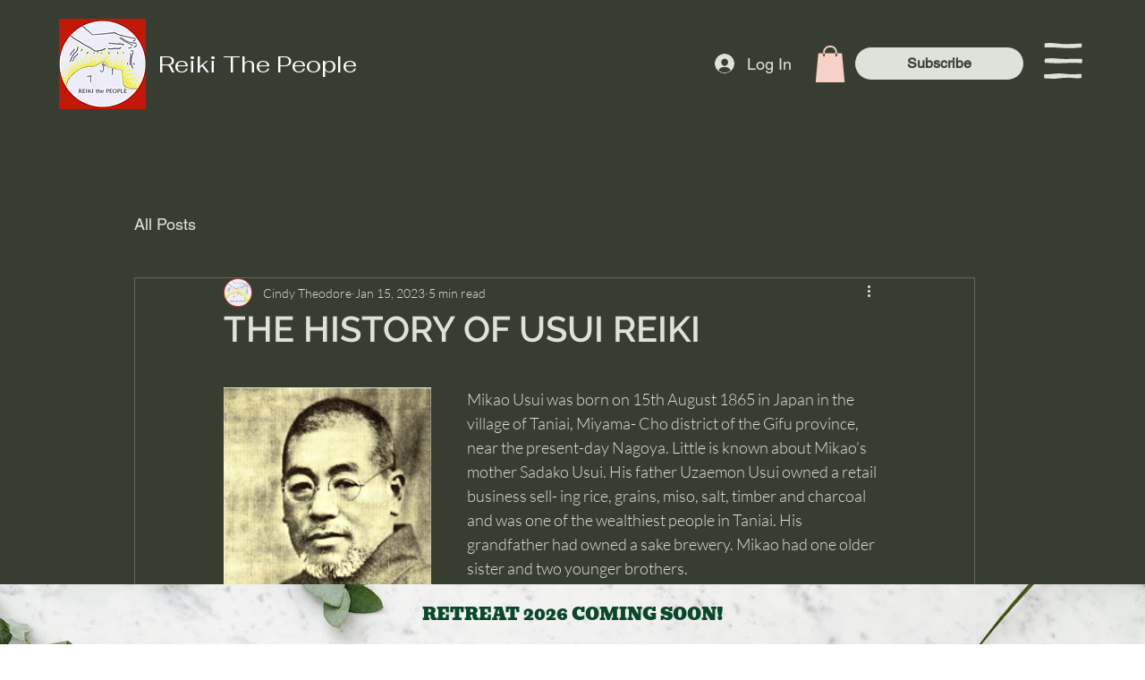

--- FILE ---
content_type: text/css; charset=utf-8
request_url: https://fonts.bunny.net/css?family=bevan:400
body_size: 256
content:
/* latin */
@font-face {
  font-family: 'Bevan';
  font-style: normal;
  font-weight: 400;
  src: url(https://fonts.bunny.net/bevan/files/bevan-latin-400-normal.woff2) format('woff2'), url(https://fonts.bunny.net/bevan/files/bevan-latin-400-normal.woff) format('woff'); 
  unicode-range: U+0000-00FF,U+0131,U+0152-0153,U+02BB-02BC,U+02C6,U+02DA,U+02DC,U+0304,U+0308,U+0329,U+2000-206F,U+20AC,U+2122,U+2191,U+2193,U+2212,U+2215,U+FEFF,U+FFFD;
}

/* latin-ext */
@font-face {
  font-family: 'Bevan';
  font-style: normal;
  font-weight: 400;
  src: url(https://fonts.bunny.net/bevan/files/bevan-latin-ext-400-normal.woff2) format('woff2'), url(https://fonts.bunny.net/bevan/files/bevan-latin-ext-400-normal.woff) format('woff'); 
  unicode-range: U+0100-02BA,U+02BD-02C5,U+02C7-02CC,U+02CE-02D7,U+02DD-02FF,U+0304,U+0308,U+0329,U+1D00-1DBF,U+1E00-1E9F,U+1EF2-1EFF,U+2020,U+20A0-20AB,U+20AD-20C0,U+2113,U+2C60-2C7F,U+A720-A7FF;
}

/* vietnamese */
@font-face {
  font-family: 'Bevan';
  font-style: normal;
  font-weight: 400;
  src: url(https://fonts.bunny.net/bevan/files/bevan-vietnamese-400-normal.woff2) format('woff2'), url(https://fonts.bunny.net/bevan/files/bevan-vietnamese-400-normal.woff) format('woff'); 
  unicode-range: U+0102-0103,U+0110-0111,U+0128-0129,U+0168-0169,U+01A0-01A1,U+01AF-01B0,U+0300-0301,U+0303-0304,U+0308-0309,U+0323,U+0329,U+1EA0-1EF9,U+20AB;
}

